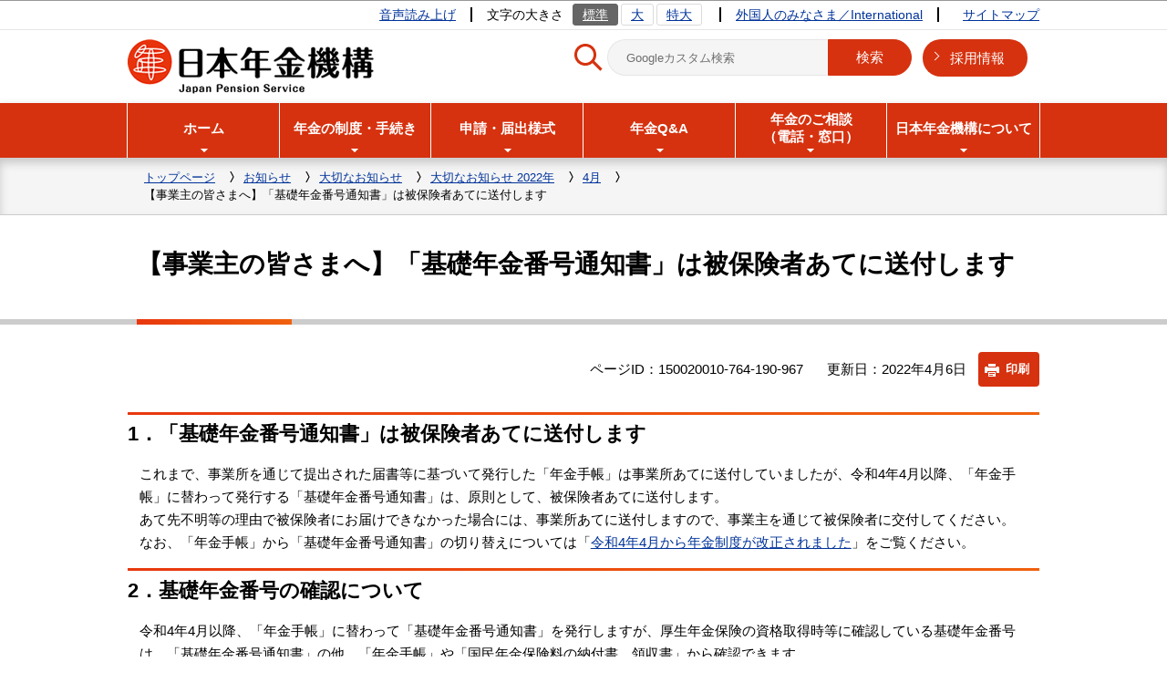

--- FILE ---
content_type: text/html
request_url: https://www.nenkin.go.jp/oshirase/taisetu/2022/202204/0406.html
body_size: 5662
content:
<!DOCTYPE HTML>
<html lang="ja" prefix="og: http://ogp.me/ns# article: http://ogp.me/ns/article#">
<head>
<meta name="viewport" content="width=device-width,initial-scale=1.0">
<meta charset="UTF-8">
<meta name="Author" content="Japan Pension Service">
<meta http-equiv="X-UA-Compatible" content="IE=edge">
<link rel="shortcut icon" href="/favicon.ico">
<link rel="apple-touch-icon" href="/images/apple-touch-icon.png">
<meta property="og:title" content="【事業主の皆さまへ】「基礎年金番号通知書」は被保険者あてに送付します">
<meta property="og:type" content="article">
<meta property="og:url" content="https://www.nenkin.go.jp/oshirase/taisetu/2022/202204/0406.html">
<meta property="og:image" content="https://www.nenkin.go.jp/images/ogp-logo.png">
<meta property="og:description" content="">



<title>【事業主の皆さまへ】「基礎年金番号通知書」は被保険者あてに送付します｜日本年金機構</title>
<link rel="stylesheet" href="/css/2020_style_all.css" media="all">



<script src="/js/jquery.js"></script>
<script id="pt_loader" src="/js/ewbc.min.js"></script>
</head>
<body id="base">

<div id="basebg">
<noscript>
<p class="jsmessage">日本年金機構ホームページではJavaScriptを使用しています。JavaScriptの使用を有効にしていない場合は、一部の機能が正確に動作しない恐れがあります。<br>お手数ですがJavaScriptの使用を有効にしてください。</p>
</noscript>
<div class="blockjump txtno-display"><a id="PTOP">このページの先頭です</a></div>
<div id="blockskip">
<script>
// <![CDATA[
$(function(){
	$("#blockskip a").focus(function(){
		$(this).parent()
			.animate(
				{
					height: '1.5em'
				},{
					duration: 'fast'
				}
			)
			.addClass("show");
	});
	$("#blockskip a")
		.blur(function(){
		$(this).parent()
			.animate(
				{
					height: '1px'
				},{
					duration: 'fast',
					complete: function(){
						$(this).removeClass("show");
					}
				}
			)
	});
});
// ]]>
</script>
<a href="#CONT">このページの本文へ移動</a>
</div>
<div id="baseall">
<header role="banner">
<div class="header_wp">


<!-- SP NAVI -->
<div class="sp_navi pc-none">
<div class="sp_head_wp">
<div class="sp_head_logp pc-none">
<div class="sp_headin">
<div id="sp_header_logo"><a href="/index.html"><img src="/images/smph_titlelogo.png" alt="日本年金機構：Japan Pension Service" width="225" height="50"></a></div>
</div>
</div>
<div class="menu_btn_wp">
<p class="menu_btn_sodan"><a href="/section/soudan/index.html"><span class="btn_sodan_img"><img src="/images/2020_smph_menu_btn.png" alt=""></span><span class="btn_sodan_txt">相談窓口</span></a></p>
<button class="button_container" id="toggle01" type="button">
<span class="menu-trigger">
<span></span>
<span></span>
<span></span>
</span>
<span class="button_text">メニュー</span></button>
</div>
</div>
<div id="gnavi_menu" class="gnavi_menu">
<ul class="head_link_list">
<li lang="en"><a href="/international/index.html">外国人のみなさま／International</a></li>
<li><a href="/sitemap.html">サイトマップ</a></li>
</ul>

<!-- ======▼検索▼======= -->
<div class="search-area">
<form action="//www.google.com/cse" name="cse-search-box01" id="cse-search-box01" role="search">
<input type="hidden" name="cx" value="017195973908334352974:7ey5fiy0xwe">
<input type="hidden" name="ie" value="UTF-8">
<input type="text" name="q" id="q01" class="search" placeholder="Googleカスタム検索">
<input type="submit" name="sa" value="検索" class="searchBtn">
</form>
</div>
<!-- ======▲検索▲======= -->

<div class="smph_gnavi_wp">
<!-- ============================▼グローバルナビ▼============================ -->
<nav aria-label="メインメニュー">
<ul>
<li class="smph_menu_btn"><a href="/service/index.html">年金の制度・手続き</a>
<button class="switch_btn pc-none" type="button"><img src="/images/2020_sp_navi_btn_open.png" alt="下層リンクを開く" width="24" height="24"></button>
<div class="open_menu">
<ul class="smph_sub_menu_list">
<li><a href="/service/riyoushabetsu/index.html">利用者別ガイド</a></li>
<li><a href="/service/scenebetsu/index.html">シーン別ガイド</a></li>
<li><a href="/service/seidozenpan/index.html">年金制度全般</a></li>
<li><a href="/service/kokunen/index.html">国民年金</a></li>
<li><a href="/service/kounen/index.html">厚生年金保険</a></li>
<li><a href="/service/jukyu/index.html">年金の受給</a></li>
<li><a href="/service/nenkinkiroku/index.html">年金記録に関する取り組み</a></li>
<li><a href="/service/shaho-kyotei/index.html">社会保障協定</a></li>
<li><a href="/service/tokuteiginou/index.html">「特定技能」にかかる社会保険関係の書類交付</a></li>
<li><a href="/service/learn/index.html">年金について学ぼう</a></li>
<li><a href="/service/pamphlet/index.html">パンフレット</a></li>
<li><a href="/service/doga/index.html">動画</a></li>
<li><a href="/service/yougo/index.html">年金用語集</a></li>
</ul>
</div>
</li>
<li class="smph_menu_btn"><a href="/shinsei/index.html">申請・届出様式</a>
<button class="switch_btn pc-none" type="button"><img src="/images/2020_sp_navi_btn_open.png" alt="下層リンクを開く" width="24" height="24"></button>
<div class="open_menu">
<ul class="smph_sub_menu_list">
<li><a href="/shinsei/kokunen/index.html">申請・届出様式（国民年金）</a></li>
<li><a href="/shinsei/kounen/index.html">申請・届出様式（健康保険・厚生年金保険）</a></li>
<li><a href="/shinsei/jukyu/index.html">申請・届出様式（年金等の受給）</a></li>
<li><a href="/shinsei/kiroku/index.html">申請・届出様式（年金記録の照会、訂正請求）</a></li>
<li><a href="/shinsei/kyotei/index.html">申請・届出様式（社会保障協定）</a></li>
<li><a href="/shinsei/sonota/index.html">申請・届出様式（「特定技能」にかかる書類交付等）</a></li>
<li><a href="/shinsei/nenkiniin/index.html">申請・届出様式（年金委員）</a></li>
</ul>
</div>
</li>
<li class="smph_menu_btn"><a href="/faq/index.html">年金Q&amp;A</a>
<button class="switch_btn pc-none" type="button"><img src="/images/2020_sp_navi_btn_open.png" alt="下層リンクを開く" width="24" height="24"></button>
<div class="open_menu">
<ul class="smph_sub_menu_list">
<li><a href="/faq/scenebetsu/index.html">シーン別Q&amp;A</a></li>
<li><a href="/faq/seidozenpan/index.html">年金Q&amp;A　（年金制度全般）</a></li>
<li><a href="/faq/kokunen/index.html">年金Q&amp;A　（国民年金）</a></li>
<li><a href="/faq/kounen/index.html">年金Q&amp;A　（厚生年金保険）</a></li>
<li><a href="/faq/jukyu/index.html">年金Q&amp;A　（年金の受給）</a></li>
<li><a href="/faq/kirokutorikumi/index.html">年金Q&amp;A　（年金記録に関する取り組み）</a></li>
<li><a href="/faq/nteikibin/index.html">年金Q&amp;A　（ねんきん定期便）</a></li>
<li><a href="/faq/n_net/index.html">年金Q&amp;A　（ねんきんネット）</a></li>
<li><a href="/faq/shaho-kyotei/index.html">年金Q&amp;A　（社会保障協定）</a></li>
<li><a href="/faq/denshi/index.html">年金Q&amp;A　（電子申請・電子媒体申請（事業主・社会保険事務担当の方））</a></li>
<li><a href="/faq/online_jigyousho/index.html">年金Q&amp;A　（オンライン事業所年金情報サービス）</a></li>
<li><a href="/faq/denshishinsei_kojin/index.html">年金Q&amp;A　（個人向けオンラインサービス）</a></li>
<li><a href="/faq/soudan-qa/index.html">年金Q&amp;A　（年金相談）</a></li>
<li><a href="/faq/johokaiji/index.html">年金Q&amp;A　（情報開示等）</a></li>
</ul>
</div>
</li>
<li class="smph_menu_btn"><a href="/section/index.html">年金のご相談（電話・窓口）</a>
<button class="switch_btn pc-none" type="button"><img src="/images/2020_sp_navi_btn_open.png" alt="下層リンクを開く" width="24" height="24"></button>
<div class="open_menu">
<ul class="smph_sub_menu_list">
<li><a href="/section/guidance/index.html">年金相談についてのご案内</a></li>
<li><a href="/section/tel/index.html">電話での年金相談窓口</a></li>
<li><a href="/section/soudan/index.html">全国の相談・手続き窓口</a></li>
</ul>
</div>
</li>
<li class="smph_menu_btn"><a href="/info/index.html">日本年金機構について</a>
<button class="switch_btn pc-none" type="button"><img src="/images/2020_sp_navi_btn_open.png" alt="下層リンクを開く" width="24" height="24"></button>
<div class="open_menu">
<ul class="smph_sub_menu_list">
<li><a href="/info/message.html">理事長のごあいさつ</a></li>
<li><a href="/info/kihonjoho/index.html">基本情報</a></li>
<li><a href="/info/soshiki/index.html">組織</a></li>
<li><a href="/info/houshin/index.html">各種方針</a></li>
<li><a href="/info/torikumi/index.html">日本年金機構の取り組み</a></li>
<li><a href="/info/johokokai/index.html">情報公開</a></li>
<li><a href="/info/goiken/index.html">ご意見・ご要望、法令等違反通報</a></li>
<li><a href="/info/aboutweb/index.html">日本年金機構ホームページについて</a></li>
<li><a href="/info/kaiji.html">法人文書・個人情報の開示</a></li>
<li><a href="/info/tokei/index.html">統計情報</a></li>
<li><a href="/info/recruit/index.html">採用情報</a></li>
</ul>
</div>
</li>
</ul>
</nav>
<p class="smph_menu_btn_saiyo"><a href="/info/recruit/index.html">採用情報</a></p>
<!-- ============================▲グローバルナビ▲============================ -->
</div>
<p class="smph_gnavi_tojiru"><a href="javascript:void(0)" class="return_button_smph"><span class="return_button_smph_txt">閉じる</span></a></p>
</div><!-- gnavi_menu -->
</div>
<!-- /SP NAVI -->

<div id="pchead_wp" class="sp-none">
<div class="pchead_wp_in">
<div class="logo_wp">
<div class="logo"><a href="/index.html"><img src="/images/titlelogo.png" width="270" height="60" alt="日本年金機構 Japan Pension Service"></a></div>
<div class="logo_in_r">
<!-- ======▼検索▼======= -->
<div class="search-area">
<form action="//www.google.com/cse" name="cse-search-box" id="cse-search-box" role="search">
<input type="hidden" name="cx" value="017195973908334352974:7ey5fiy0xwe">
<input type="hidden" name="ie" value="UTF-8">
<input type="text" name="q" id="q" class="search" placeholder="Googleカスタム検索">
<input type="submit" name="sa" value="検索" class="searchBtn">
</form>
</div>
<!-- ======▲検索▲======= -->
<p class="logo_link"><a href="/info/recruit/index.html">採用情報</a></p>
</div>
</div>
<div class="navilist_wp">
<div class="navilist_wp_in">
<p class="zoomsight_txt"><a href="/info/aboutweb/yomiage.html">音声読み上げ</a></p>
<div class="navilist">
<p class="navilist_txt">文字の大きさ</p>
<a href="javascript:void(0)" onclick="return ChgFontSize(1);" class="navi_on">標準</a>
<a href="javascript:void(0)" onclick="return ChgFontSize(2);">大</a>
<a href="javascript:void(0)" onclick="return ChgFontSize(3);">特大</a>
</div>
<ul class="head_link_list">
<li lang="en"><a href="/international/index.html">外国人のみなさま／International</a></li>
<li><a href="/sitemap.html">サイトマップ</a></li>
</ul>
</div>
</div>
</div></div>

</div>
<!-- ======▼nav▼======= -->
<nav aria-label="メインメニュー" class="gnavi_wp sp-none">
<ul class="gnavi" id="gnv">
<li class="gnavi01"><a href="/index.html"><span class="gnavi_txt">ホーム</span></a>
</li>
<li class="gnavi02 parent"><a href="/service/index.html" class="gnavi_toggle"><span class="gnavi_txt">年金の制度・手続き</span></a>
<div class="sub" id="gnavi02">
<p class="gnavi_sub_title"><a href="/service/index.html" class="gnavi_toggle">年金の制度・手続き</a></p>
<ul class="sub-menu">
<li><a href="/service/riyoushabetsu/index.html">利用者別ガイド</a></li>
<li><a href="/service/scenebetsu/index.html">シーン別ガイド</a></li>
<li><a href="/service/seidozenpan/index.html">年金制度全般</a></li>
<li><a href="/service/kokunen/index.html">国民年金</a></li>
<li><a href="/service/kounen/index.html">厚生年金保険</a></li>
<li><a href="/service/jukyu/index.html">年金の受給</a></li>
<li><a href="/service/nenkinkiroku/index.html">年金記録に関する取り組み</a></li>
<li><a href="/service/shaho-kyotei/index.html">社会保障協定</a></li>
<li><a href="/service/tokuteiginou/index.html">「特定技能」にかかる社会保険関係の書類交付</a></li>
<li><a href="/service/learn/index.html">年金について学ぼう</a></li>
<li><a href="/service/pamphlet/index.html">パンフレット</a></li>
<li><a href="/service/doga/index.html">動画</a></li>
<li><a href="/service/yougo/index.html">年金用語集</a></li>
</ul>
<p class="gnavi_tojiru"><a href="javascript:void(0)" class="return_button">メニューを閉じる</a></p>
</div>
</li>
<li class="gnavi03 parent"><a href="/shinsei/index.html" class="gnavi_toggle"><span class="gnavi_txt">申請・届出様式</span></a>
<div class="sub" id="gnavi03">
<p class="gnavi_sub_title"><a href="/shinsei/index.html" class="gnavi_toggle">申請・届出様式</a></p>
<ul class="sub-menu">
<li><a href="/shinsei/kokunen/index.html">申請・届出様式（国民年金）</a></li>
<li><a href="/shinsei/kounen/index.html">申請・届出様式（健康保険・厚生年金保険）</a></li>
<li><a href="/shinsei/jukyu/index.html">申請・届出様式（年金等の受給）</a></li>
<li><a href="/shinsei/kiroku/index.html">申請・届出様式（年金記録の照会、訂正請求）</a></li>
<li><a href="/shinsei/kyotei/index.html">申請・届出様式（社会保障協定）</a></li>
<li><a href="/shinsei/sonota/index.html">申請・届出様式（「特定技能」にかかる書類交付）</a></li>
<li><a href="/shinsei/nenkiniin/index.html">申請・届出様式（年金委員）</a></li>
</ul>
<p class="gnavi_tojiru"><a href="javascript:void(0)" class="return_button">メニューを閉じる</a></p>
</div></li>
<li class="gnavi04 parent"><a href="/faq/index.html" class="gnavi_toggle"><span class="gnavi_txt">年金Q&amp;A</span></a>
<div class="sub" id="gnavi04">
<p class="gnavi_sub_title"><a href="/faq/index.html" class="gnavi_toggle">年金Q&amp;A</a></p>
<ul class="sub-menu">
<li><a href="/faq/scenebetsu/index.html">シーン別Q&amp;A</a></li>
<li><a href="/faq/seidozenpan/index.html">年金Q&amp;A　（年金制度全般）</a></li>
<li><a href="/faq/kokunen/index.html">年金Q&amp;A　（国民年金）</a></li>
<li><a href="/faq/kounen/index.html">年金Q&amp;A　（厚生年金保険）</a></li>
<li><a href="/faq/jukyu/index.html">年金Q&amp;A　（年金の受給）</a></li>
<li><a href="/faq/kirokutorikumi/index.html">年金Q&amp;A　（年金記録に関する取り組み）</a></li>
<li><a href="/faq/nteikibin/index.html">年金Q&amp;A　（ねんきん定期便）</a></li>
<li><a href="/faq/n_net/index.html">年金Q&amp;A　（ねんきんネット）</a></li>
<li><a href="/faq/shaho-kyotei/index.html">年金Q&amp;A　（社会保障協定）</a></li>
<li><a href="/faq/denshi/index.html">年金Q&amp;A　（電子申請・電子媒体申請（事業主・社会保険事務担当の方））</a></li>
<li><a href="/faq/online_jigyousho/index.html">年金Q&amp;A　（オンライン事業所年金情報サービス）</a></li>
<li><a href="/faq/denshishinsei_kojin/index.html">年金Q&amp;A　（個人向けオンラインサービス）</a></li>
<li><a href="/faq/soudan-qa/index.html">年金Q&amp;A　（年金相談）</a></li>
<li><a href="/faq/johokaiji/index.html">年金Q&amp;A　（情報開示等）</a></li>
</ul>
<p class="gnavi_tojiru"><a href="javascript:void(0)" class="return_button">メニューを閉じる</a></p>
</div></li>
<li class="gnavi05 parent"><a href="/section/index.html" class="gnavi_toggle"><span class="gnavi_txt">年金のご相談<br>（電話・窓口）</span></a>
<div class="sub" id="gnavi05">
<p class="gnavi_sub_title"><a href="/section/index.html" class="gnavi_toggle">年金のご相談（電話・窓口）</a></p>
<ul class="sub-menu">
<li><a href="/section/guidance/index.html">年金相談についてのご案内</a></li>
<li><a href="/section/tel/index.html">電話での年金相談窓口</a></li>
<li><a href="/section/soudan/index.html">全国の相談・手続き窓口</a></li>
</ul>
<p class="gnavi_tojiru"><a href="javascript:void(0)" class="return_button">メニューを閉じる</a></p>
</div></li>
<li class="gnavi06 parent"><a href="/info/index.html" class="gnavi_toggle"><span class="gnavi_txt">日本年金機構について</span></a>
<div class="sub" id="gnavi06">
<p class="gnavi_sub_title"><a href="/info/index.html" class="gnavi_toggle">日本年金機構について</a></p>
<ul class="sub-menu">
<li><a href="/info/message.html">理事長のごあいさつ</a></li>
<li><a href="/info/kihonjoho/index.html">基本情報</a></li>
<li><a href="/info/soshiki/index.html">組織</a></li>
<li><a href="/info/houshin/index.html">各種方針</a></li>
<li><a href="/info/torikumi/index.html">日本年金機構の取り組み</a></li>
<li><a href="/info/johokokai/index.html">情報公開</a></li>
<li><a href="/info/goiken/index.html">ご意見・ご要望、法令等違反通報</a></li>
<li><a href="/info/aboutweb/index.html">日本年金機構ホームページについて</a></li>
<li><a href="/info/kaiji.html">法人文書・個人情報の開示</a></li>
<li><a href="/info/tokei/index.html">統計情報</a></li>
<li><a href="/info/recruit/index.html">採用情報</a></li>
</ul>
<p class="gnavi_tojiru"><a href="javascript:void(0)" class="return_button">メニューを閉じる</a></p>
</div>
</li>
</ul>
</nav>
<!-- ========▲nav▲========= -->
</header>

<nav aria-label="現在位置" class="pankuzu-bg">
<div class="pankuzu">
<ol class="clearfix">
<li><a href="/index.html">トップページ</a></li>
<li><a href="../../../index.html">お知らせ</a></li>
<li><a href="../../index.html">大切なお知らせ</a></li>
<li><a href="../index.html">大切なお知らせ 2022年</a></li>
<li><a href="./index.html">4月</a></li>
<li class="pk-thispage">【事業主の皆さまへ】「基礎年金番号通知書」は被保険者あてに送付します</li>
</ol>
</div>
</nav>
<hr>
<div class="blockjump txtno-display"><a id="CONT">本文ここから</a></div>
<div class="wrap">
<main role="main">




<article role="article">





<div class="h1bg"><div><h1>【事業主の皆さまへ】「基礎年金番号通知書」は被保険者あてに送付します</h1></div></div>





<div class="main_inner">






<div class="basic_info_wp">
<p class="page_number">ページID：150020010-764-190-967</p>
<p class="update">更新日：2022年4月6日</p>
<button type="button" class="insatsu_btn_link sp-none" onclick="window.print();">印刷</button>
</div>




<div class="h2bg"><div><h2>1．「基礎年金番号通知書」は被保険者あてに送付します</h2></div></div>
<div class="wysiwyg_wp"><p>これまで、事業所を通じて提出された届書等に基づいて発行した「年金手帳」は事業所あてに送付していましたが、令和4年4月以降、「年金手帳」に替わって発行する「基礎年金番号通知書」は、原則として、被保険者あてに送付します。<br>あて先不明等の理由で被保険者にお届けできなかった場合には、事業所あてに送付しますので、事業主を通じて被保険者に交付してください。<br>なお、「年金手帳」から「基礎年金番号通知書」の切り替えについては「<a href="/oshirase/topics/2022/0401.html" class="innerLink">令和4年4月から年金制度が改正されました</a>」をご覧ください。</p></div>
<div class="h2bg"><div><h2>2．基礎年金番号の確認について</h2></div></div>
<div class="wysiwyg_wp"><p>令和4年4月以降、「年金手帳」に替わって「基礎年金番号通知書」を発行しますが、厚生年金保険の資格取得時等に確認している基礎年金番号は、「基礎年金番号通知書」の他、「年金手帳」や「国民年金保険料の納付書、領収書」から確認できます。<br>なお、厚生年金保険の資格取得等の手続きは、個人番号（マイナンバー）でも可能ですので、基礎年金番号がわからない場合には、本人確認を行ったうえで、個人番号（マイナンバー）を記入してください。<br><a href="/faq/kounen/kakunin/20120926-11.html" class="innerLink">基礎年金番号がわからない場合の取扱いの詳細はこちら（年金Ｑ＆Ａ）</a>をご確認ください。</p></div>












</div>






</article>











<hr>
</main>
</div><!-- wrap -->

<!-- ============================▼年金のことをしらべる▼============================ -->
<div class="foot_menu_shiraberu">
<h2 class="foot_menu_shiraberu_title">年金のことをしらべる</h2>
<ul>
<li><a href="/service/riyoushabetsu/index.html">利用者別ガイド</a></li>
<li><a href="/service/scenebetsu/index.html">シーン別ガイド</a></li>
<li><a href="/n_net/index.html">ねんきんネット</a></li>
<li><a href="/service/yougo/index.html">年金用語集</a></li>
<li><a href="/service/pamphlet/index.html">パンフレット</a></li>
<li><a href="/service/seidozenpan/20150601.html">通知書の見方を調べる</a></li>
</ul>
</div>
<!-- ============================▲年金のことをしらべる▲============================ -->

<!-- ============================▼フッタサイトマップ▼============================ -->
<div class="foot_menu_all">
<div class="foot_menu_wp">
<div class="foot_menu_in">
<p><a href="/service/index.html">年金の制度・手続き</a></p><button class="switch_btn pc-none" type="button"><img src="/images/2020_index_btn_open.png" alt="下層リンクを開く" width="24" height="24"></button>
<div class="open_menu">

<ul>

<li><a href="/service/riyoushabetsu/index.html">利用者別ガイド</a></li>

<li><a href="/service/scenebetsu/index.html">シーン別ガイド</a></li>

<li><a href="/service/seidozenpan/index.html">年金制度全般</a></li>

<li><a href="/service/kokunen/index.html">国民年金</a></li>

<li><a href="/service/kounen/index.html">厚生年金保険</a></li>

<li><a href="/service/jukyu/index.html">年金の受給</a></li>

<li><a href="/service/nenkinkiroku/index.html">年金記録に関する取り組み</a></li>

<li><a href="/service/shaho-kyotei/index.html">社会保障協定</a></li>

<li><a href="/service/tokuteiginou/index.html">「特定技能」にかかる社会保険関係の書類交付</a></li>

<li><a href="/service/learn/index.html">年金について学ぼう</a></li>

<li><a href="/service/pamphlet/index.html">パンフレット</a></li>

<li><a href="/service/doga/index.html">動画</a></li>

<li><a href="/service/yougo/index.html">年金用語集</a></li>

</ul>

</div>
</div>
<div class="foot_menu_in">
<p><a href="/shinsei/index.html">申請・届出様式</a></p><button class="switch_btn pc-none" type="button"><img src="/images/2020_index_btn_open.png" alt="下層リンクを開く" width="24" height="24"></button>
<div class="open_menu">

<ul>

<li><a href="/shinsei/kokunen/index.html">申請・届出様式（国民年金）</a></li>

<li><a href="/shinsei/kounen/index.html">申請・届出様式（健康保険・厚生年金保険）</a></li>

<li><a href="/shinsei/jukyu/index.html">申請・届出様式（年金等の受け取り）</a></li>

<li><a href="/shinsei/kiroku/index.html">申請・届出様式（年金記録の照会、訂正請求）</a></li>

<li><a href="/shinsei/kyotei/index.html">申請・届出様式（社会保障協定）</a></li>

<li><a href="/shinsei/sonota/index.html">申請・届出様式（「特定技能」にかかる書類交付）</a></li>

<li><a href="/shinsei/nenkiniin/index.html">申請・届出様式（年金委員）</a></li>

</ul>

</div>
</div>
<div class="foot_menu_in">
<p><a href="/faq/index.html">年金Q&amp;A</a></p><button class="switch_btn pc-none" type="button"><img src="/images/2020_index_btn_open.png" alt="下層リンクを開く" width="24" height="24"></button>
<div class="open_menu">

<ul>

<li><a href="/faq/scenebetsu/index.html">シーン別Q&amp;A</a></li>

<li><a href="/faq/seidozenpan/index.html">年金Q&amp;A　（年金制度全般）</a></li>

<li><a href="/faq/kokunen/index.html">年金Q&amp;A　（国民年金）</a></li>

<li><a href="/faq/kounen/index.html">年金Q&amp;A　（厚生年金保険）</a></li>

<li><a href="/faq/jukyu/index.html">年金Q&amp;A　（年金の受給）</a></li>

<li><a href="/faq/kirokutorikumi/index.html">年金Q&amp;A　（年金記録に関する取り組み）</a></li>

<li><a href="/faq/nteikibin/index.html">年金Q&amp;A　（ねんきん定期便）</a></li>

<li><a href="/faq/n_net/index.html">年金Q&amp;A　（ねんきんネット）</a></li>

<li><a href="/faq/shaho-kyotei/index.html">年金Q&amp;A　（社会保障協定）</a></li>

<li><a href="/faq/denshi/index.html">年金Q&amp;A　（電子申請・電子媒体申請（事業主・社会保険事務担当の方））</a></li>

<li><a href="/faq/online_jigyousho/index.html">年金Q&amp;A　（オンライン事業所年金情報サービス）</a></li>

<li><a href="/faq/denshishinsei_kojin/index.html">年金Q&amp;A　（個人向けオンラインサービス）</a></li>

<li><a href="/faq/soudan-qa/index.html">年金Q&amp;A　（年金相談）</a></li>

<li><a href="/faq/johokaiji/index.html">年金Q&amp;A　（情報開示等）</a></li>

</ul>

</div>
</div>
<div class="foot_menu_in">
<p><a href="/section/index.html">年金のご相談（電話・窓口）</a></p><button class="switch_btn pc-none" type="button"><img src="/images/2020_index_btn_open.png" alt="下層リンクを開く" width="24" height="24"></button>
<div class="open_menu">

<ul>

<li><a href="/section/guidance/index.html">年金相談についてのご案内</a></li>

<li><a href="/section/tel/index.html">電話での年金相談窓口</a></li>

<li><a href="/section/soudan/index.html">全国の相談・手続き窓口</a></li>

</ul>

</div>
</div>
<div class="foot_menu_in">
<p><a href="/info/index.html">日本年金機構について</a></p><button class="switch_btn pc-none" type="button"><img src="/images/2020_index_btn_open.png" alt="下層リンクを開く" width="24" height="24"></button>
<div class="open_menu">

<ul>

<li><a href="/info/message.html">理事長のごあいさつ</a></li>

<li><a href="/info/kihonjoho/index.html">基本情報</a></li>

<li><a href="/info/soshiki/index.html">組織</a></li>

<li><a href="/info/houshin/index.html">各種方針</a></li>

<li><a href="/info/torikumi/index.html">日本年金機構の取り組み</a></li>

<li><a href="/info/johokokai/index.html">情報公開</a></li>

<li><a href="/info/goiken/index.html">ご意見・ご要望、法令等違反通報</a></li>

<li><a href="/info/aboutweb/index.html">日本年金機構ホームページについて</a></li>

<li><a href="/info/kaiji.html">法人文書・個人情報の開示</a></li>

<li><a href="/info/tokei/index.html">統計情報</a></li>

<li><a href="/info/recruit/index.html">採用情報</a></li>

</ul>

</div>
</div>
</div><!-- foot_menu_wp -->
</div>
<!-- ============================▲フッタサイトマップ▲============================ -->
<ul class="footlist">
<li><a href="/info/aboutweb/aboutsite.html">このサイトについて</a></li>
<li><a href="/info/aboutweb/kojinjoho.html">個人情報の保護について</a></li>
<li><a href="/info/aboutweb/kanren/kanren.html">関連サイト</a></li>
</ul>

<footer role="contentinfo">
<div class="foot_wp">
<div class="foot_in_wp">

<div class="foot_in_l">
<div class="foot_logo">
<h2><img src="/images/foot_logo.png" alt="日本年金機構" width="206" height="45"></h2>
<p>法人番号4011305001653</p>
</div>
<address><span>〒168-8505</span><span>東京都杉並区高井戸西3-5-24</span></address>
<ul class="foot_link_btn">
<li><a href="/info/kihonjoho/adress.html">所在地・連絡先</a></li>
<li><a href="/info/kaiji.html">開示請求</a></li>
<li><a href="/info/aboutweb/tw-policy.html">公式X（旧Twitter）</a></li>
</ul>
</div>
<div class="foot_in_r">
<p class="foot_bnr"><a href="/info/goiken/index.html"><img src="/images/2020_foot_bnr01.png" alt="お客様の声を大切にしています　ご意見や法令等違反通報はこちら"></a></p>
</div>
<div class="page-top"><a href="#PTOP"><img src="/images/2020_foot_pagetop.png" alt="このページの上へ戻る" width="46" height="46"></a></div>
</div>

<div class="copyright_wp">
<div class="copyright_in">
<div class="f0copy" lang="en"><small>Copyright &copy; Japan Pension Service All Rights Reserved.</small></div>
<div class="switchBtn">
<button type="button" id="swPc" class="pc-none">PC版を表示</button>
<button type="button" id="swSp" class="btnAcv sp-none">スマートフォン版を表示</button>
</div><!--/.switchBtn-->
</div>
</div>

</div><!-- /div foot_wp-->
</footer>
</div><!-- /baseall -->
</div><!-- /basebg -->
<script src="/js/jquery.cookie.js"></script>
<script src="/js/jquery.swView.js"></script>
<script src="/js/jquery.rwdImageMaps.min.js"></script>
<script src="/js/2020-lightbox.min.js"></script>
<script src="/js/jquery.2020-common.js"></script>

<script type="text/javascript" src="/_Incapsula_Resource?SWJIYLWA=719d34d31c8e3a6e6fffd425f7e032f3&ns=3&cb=96599500" async></script></body>
</html>